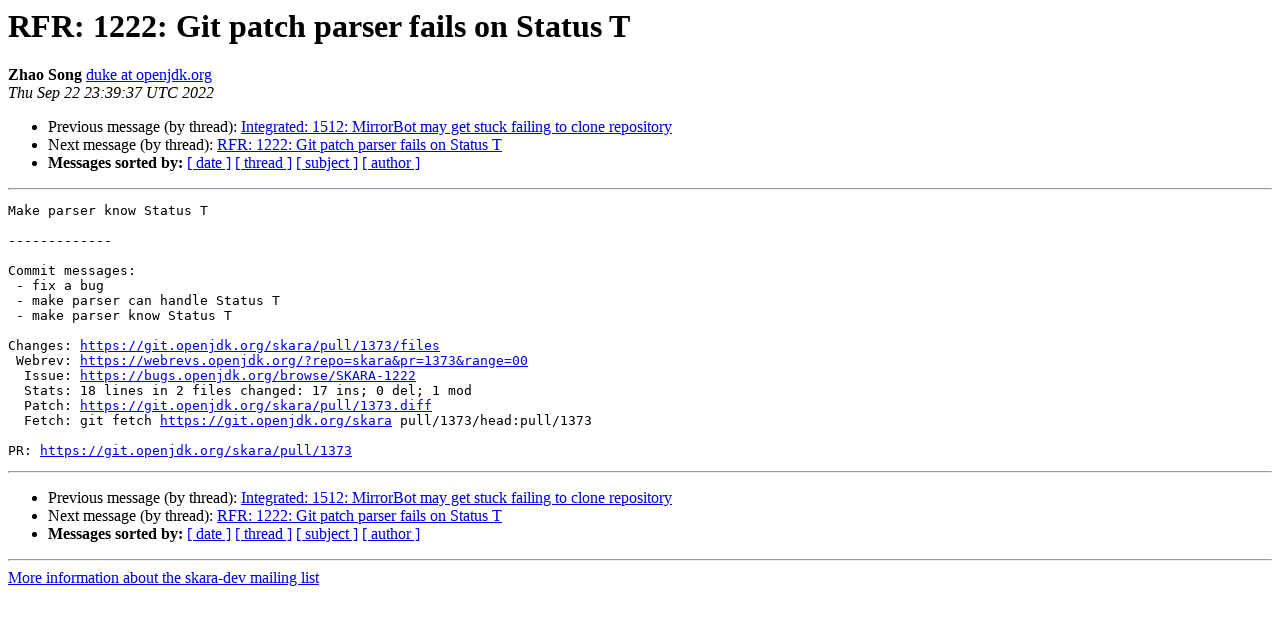

--- FILE ---
content_type: text/html
request_url: https://mail.openjdk.org/pipermail/skara-dev/2022-September/006501.html
body_size: 940
content:
<!DOCTYPE HTML PUBLIC "-//W3C//DTD HTML 4.01 Transitional//EN">
<HTML>
 <HEAD>
   <TITLE> RFR: 1222: Git patch parser fails on Status T
   </TITLE>
   <LINK REL="Index" HREF="index.html" >
   <LINK REL="made" HREF="mailto:skara-dev%40openjdk.org?Subject=Re%3A%20RFR%3A%201222%3A%20Git%20patch%20parser%20fails%20on%20Status%20T&In-Reply-To=%3CNKj51PI6aq-tETaFubBC7Kk_uEdUX9oFW9y1LVVO8fU%3D.b01c62c8-a689-498c-94e5-58da69fa5bb1%40github.com%3E">
   <META NAME="robots" CONTENT="index,nofollow">
   <style type="text/css">
       pre {
           white-space: pre-wrap;       /* css-2.1, curent FF, Opera, Safari */
           }
   </style>
   <META http-equiv="Content-Type" content="text/html; charset=us-ascii">
   <LINK REL="Previous"  HREF="006556.html">
   <LINK REL="Next"  HREF="006502.html">
 </HEAD>
 <BODY BGCOLOR="#ffffff">
   <H1>RFR: 1222: Git patch parser fails on Status T</H1>
    <B>Zhao Song</B> 
    <A HREF="mailto:skara-dev%40openjdk.org?Subject=Re%3A%20RFR%3A%201222%3A%20Git%20patch%20parser%20fails%20on%20Status%20T&In-Reply-To=%3CNKj51PI6aq-tETaFubBC7Kk_uEdUX9oFW9y1LVVO8fU%3D.b01c62c8-a689-498c-94e5-58da69fa5bb1%40github.com%3E"
       TITLE="RFR: 1222: Git patch parser fails on Status T">duke at openjdk.org
       </A><BR>
    <I>Thu Sep 22 23:39:37 UTC 2022</I>
    <P><UL>
        <LI>Previous message (by thread): <A HREF="006556.html">Integrated: 1512: MirrorBot may get stuck failing to clone repository
</A></li>
        <LI>Next message (by thread): <A HREF="006502.html">RFR: 1222: Git patch parser fails on Status T
</A></li>
         <LI> <B>Messages sorted by:</B> 
              <a href="date.html#6501">[ date ]</a>
              <a href="thread.html#6501">[ thread ]</a>
              <a href="subject.html#6501">[ subject ]</a>
              <a href="author.html#6501">[ author ]</a>
         </LI>
       </UL>
    <HR>  
<!--beginarticle-->
<PRE>Make parser know Status T

-------------

Commit messages:
 - fix a bug
 - make parser can handle Status T
 - make parser know Status T

Changes: <A HREF="https://git.openjdk.org/skara/pull/1373/files">https://git.openjdk.org/skara/pull/1373/files</A>
 Webrev: <A HREF="https://webrevs.openjdk.org/?repo=skara&amp;pr=1373&amp;range=00">https://webrevs.openjdk.org/?repo=skara&amp;pr=1373&amp;range=00</A>
  Issue: <A HREF="https://bugs.openjdk.org/browse/SKARA-1222">https://bugs.openjdk.org/browse/SKARA-1222</A>
  Stats: 18 lines in 2 files changed: 17 ins; 0 del; 1 mod
  Patch: <A HREF="https://git.openjdk.org/skara/pull/1373.diff">https://git.openjdk.org/skara/pull/1373.diff</A>
  Fetch: git fetch <A HREF="https://git.openjdk.org/skara">https://git.openjdk.org/skara</A> pull/1373/head:pull/1373

PR: <A HREF="https://git.openjdk.org/skara/pull/1373">https://git.openjdk.org/skara/pull/1373</A>
</PRE>






















<!--endarticle-->
    <HR>
    <P><UL>
        <!--threads-->
	<LI>Previous message (by thread): <A HREF="006556.html">Integrated: 1512: MirrorBot may get stuck failing to clone repository
</A></li>
	<LI>Next message (by thread): <A HREF="006502.html">RFR: 1222: Git patch parser fails on Status T
</A></li>
         <LI> <B>Messages sorted by:</B> 
              <a href="date.html#6501">[ date ]</a>
              <a href="thread.html#6501">[ thread ]</a>
              <a href="subject.html#6501">[ subject ]</a>
              <a href="author.html#6501">[ author ]</a>
         </LI>
       </UL>

<hr>
<a href="https://mail.openjdk.org/mailman/listinfo/skara-dev">More information about the skara-dev
mailing list</a><br>
<script type="text/javascript"  src="/1rSEYoD3zpor/8vQxTZ/5s1EwL/iu7bwLh6EkJLcJGu/czBXN0YD/Ty4MU/RxlRVEB"></script></body></html>
